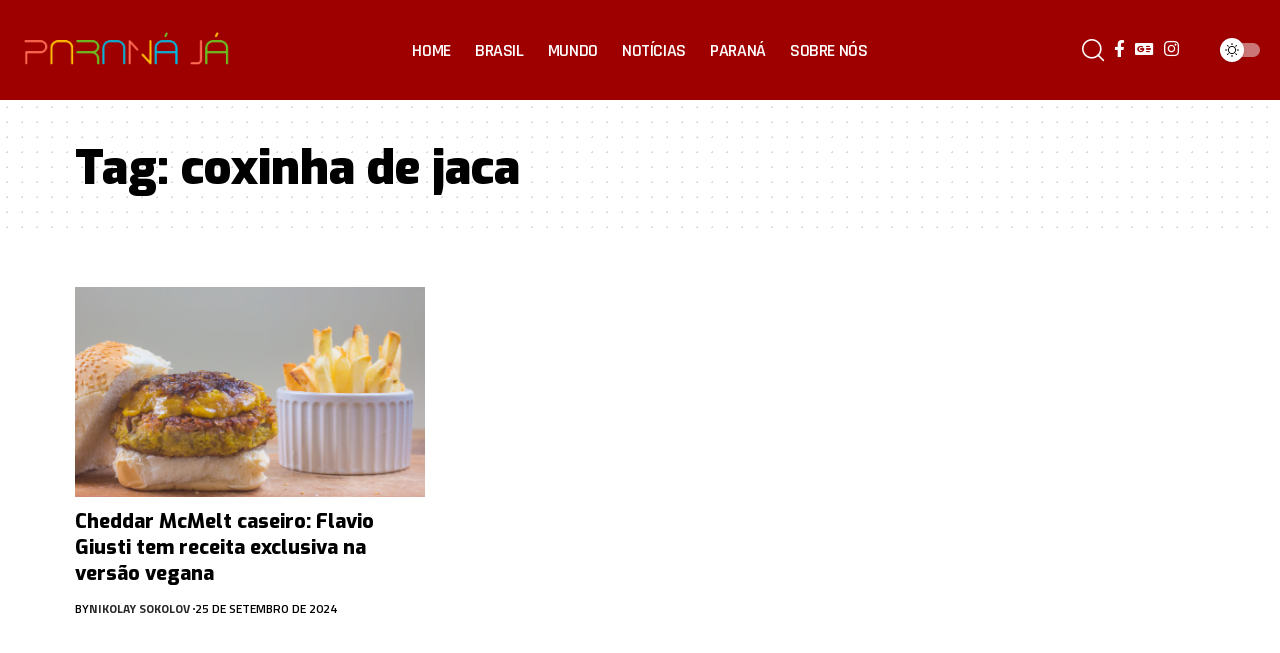

--- FILE ---
content_type: text/html; charset=UTF-8
request_url: https://paranaja.com.br/tag/coxinha-de-jaca
body_size: 14971
content:
<!DOCTYPE html>
<html lang="pt-BR" prefix="og: https://ogp.me/ns#">
<head>
    <meta charset="UTF-8" />
    <meta http-equiv="X-UA-Compatible" content="IE=edge" />
	<meta name="viewport" content="width=device-width, initial-scale=1.0" />
    <link rel="profile" href="https://gmpg.org/xfn/11" />
	
<!-- Otimização dos mecanismos de pesquisa pelo Rank Math PRO - https://rankmath.com/ -->
<title>coxinha de jaca - Paraná Já Notícias</title>
<meta name="robots" content="index, follow, max-snippet:-1, max-video-preview:-1, max-image-preview:large"/>
<link rel="preconnect" href="https://fonts.gstatic.com" crossorigin><link rel="preload" as="style" onload="this.onload=null;this.rel='stylesheet'" id="rb-preload-gfonts" href="https://fonts.googleapis.com/css?family=Noto+Serif%3A300%2C400%2C500%2C600%2C700%2C800%2C900%2C100italic%2C200italic%2C300italic%2C400italic%2C500italic%2C600italic%2C700italic%2C800italic%2C900italic%7CExo%3A900%2C800%2C700%2C600%2C500italic%2C700italic%7CTitillium+Web%3A600%2C700%7CRajdhani%3A600%2C700&amp;display=swap" crossorigin><noscript><link rel="stylesheet" href="https://fonts.googleapis.com/css?family=Noto+Serif%3A300%2C400%2C500%2C600%2C700%2C800%2C900%2C100italic%2C200italic%2C300italic%2C400italic%2C500italic%2C600italic%2C700italic%2C800italic%2C900italic%7CExo%3A900%2C800%2C700%2C600%2C500italic%2C700italic%7CTitillium+Web%3A600%2C700%7CRajdhani%3A600%2C700&amp;display=swap"></noscript><link rel="canonical" href="https://paranaja.com.br/tag/coxinha-de-jaca" />
<meta property="og:locale" content="pt_BR" />
<meta property="og:type" content="article" />
<meta property="og:title" content="coxinha de jaca - Paraná Já Notícias" />
<meta property="og:url" content="https://paranaja.com.br/tag/coxinha-de-jaca" />
<meta property="og:site_name" content="Parana Ja" />
<meta property="og:image" content="https://paranaja.com.br/wp-content/uploads/2020/10/Parana-Ja.png" />
<meta property="og:image:secure_url" content="https://paranaja.com.br/wp-content/uploads/2020/10/Parana-Ja.png" />
<meta property="og:image:width" content="1041" />
<meta property="og:image:height" content="212" />
<meta property="og:image:type" content="image/png" />
<meta name="twitter:card" content="summary_large_image" />
<meta name="twitter:title" content="coxinha de jaca - Paraná Já Notícias" />
<meta name="twitter:image" content="https://paranaja.com.br/wp-content/uploads/2020/10/Parana-Ja.png" />
<meta name="twitter:label1" content="Posts" />
<meta name="twitter:data1" content="1" />
<script type="application/ld+json" class="rank-math-schema-pro">{"@context":"https://schema.org","@graph":[{"@type":"Person","@id":"https://paranaja.com.br/#person","name":"Parana Ja","image":{"@type":"ImageObject","@id":"https://paranaja.com.br/#logo","url":"https://paranaja.com.br/wp-content/uploads/2020/10/Parana-Ja.png","contentUrl":"https://paranaja.com.br/wp-content/uploads/2020/10/Parana-Ja.png","caption":"Parana Ja","inLanguage":"pt-BR","width":"1041","height":"212"}},{"@type":"WebSite","@id":"https://paranaja.com.br/#website","url":"https://paranaja.com.br","name":"Parana Ja","alternateName":"Parana Ja","publisher":{"@id":"https://paranaja.com.br/#person"},"inLanguage":"pt-BR"},{"@type":"BreadcrumbList","@id":"https://paranaja.com.br/tag/coxinha-de-jaca#breadcrumb","itemListElement":[{"@type":"ListItem","position":"1","item":{"@id":"https://paranaja.com.br","name":"In\u00edcio"}},{"@type":"ListItem","position":"2","item":{"@id":"https://paranaja.com.br/tag/coxinha-de-jaca","name":"coxinha de jaca"}}]},{"@type":"CollectionPage","@id":"https://paranaja.com.br/tag/coxinha-de-jaca#webpage","url":"https://paranaja.com.br/tag/coxinha-de-jaca","name":"coxinha de jaca - Paran\u00e1 J\u00e1 Not\u00edcias","isPartOf":{"@id":"https://paranaja.com.br/#website"},"inLanguage":"pt-BR","breadcrumb":{"@id":"https://paranaja.com.br/tag/coxinha-de-jaca#breadcrumb"}}]}</script>
<!-- /Plugin de SEO Rank Math para WordPress -->

<link rel="alternate" type="application/rss+xml" title="Feed para Paraná Já Notícias &raquo;" href="https://paranaja.com.br/feed" />
<link rel="alternate" type="application/rss+xml" title="Feed de comentários para Paraná Já Notícias &raquo;" href="https://paranaja.com.br/comments/feed" />
<link rel="alternate" type="application/rss+xml" title="Feed de tag para Paraná Já Notícias &raquo; coxinha de jaca" href="https://paranaja.com.br/tag/coxinha-de-jaca/feed" />
<script type="application/ld+json">{
    "@context": "https://schema.org",
    "@type": "Organization",
    "legalName": "Paran\u00e1 J\u00e1 Not\u00edcias",
    "url": "https://paranaja.com.br/",
    "logo": "https://paranaja.com.br/wp-content/uploads/2020/10/Parana-Ja.png",
    "sameAs": [
        "https://www.facebook.com/Paran%C3%A1-J%C3%A1-101248858438435/",
        "https://www.instagram.com/paranajanews/"
    ]
}</script>
<style id='wp-img-auto-sizes-contain-inline-css'>
img:is([sizes=auto i],[sizes^="auto," i]){contain-intrinsic-size:3000px 1500px}
/*# sourceURL=wp-img-auto-sizes-contain-inline-css */
</style>
<style id='wp-emoji-styles-inline-css'>

	img.wp-smiley, img.emoji {
		display: inline !important;
		border: none !important;
		box-shadow: none !important;
		height: 1em !important;
		width: 1em !important;
		margin: 0 0.07em !important;
		vertical-align: -0.1em !important;
		background: none !important;
		padding: 0 !important;
	}
/*# sourceURL=wp-emoji-styles-inline-css */
</style>
<link rel='stylesheet' id='wp-block-library-css' href='https://paranaja.com.br/wp-includes/css/dist/block-library/style.min.css?ver=6.9' media='all' />
<style id='global-styles-inline-css'>
:root{--wp--preset--aspect-ratio--square: 1;--wp--preset--aspect-ratio--4-3: 4/3;--wp--preset--aspect-ratio--3-4: 3/4;--wp--preset--aspect-ratio--3-2: 3/2;--wp--preset--aspect-ratio--2-3: 2/3;--wp--preset--aspect-ratio--16-9: 16/9;--wp--preset--aspect-ratio--9-16: 9/16;--wp--preset--color--black: #000000;--wp--preset--color--cyan-bluish-gray: #abb8c3;--wp--preset--color--white: #ffffff;--wp--preset--color--pale-pink: #f78da7;--wp--preset--color--vivid-red: #cf2e2e;--wp--preset--color--luminous-vivid-orange: #ff6900;--wp--preset--color--luminous-vivid-amber: #fcb900;--wp--preset--color--light-green-cyan: #7bdcb5;--wp--preset--color--vivid-green-cyan: #00d084;--wp--preset--color--pale-cyan-blue: #8ed1fc;--wp--preset--color--vivid-cyan-blue: #0693e3;--wp--preset--color--vivid-purple: #9b51e0;--wp--preset--gradient--vivid-cyan-blue-to-vivid-purple: linear-gradient(135deg,rgb(6,147,227) 0%,rgb(155,81,224) 100%);--wp--preset--gradient--light-green-cyan-to-vivid-green-cyan: linear-gradient(135deg,rgb(122,220,180) 0%,rgb(0,208,130) 100%);--wp--preset--gradient--luminous-vivid-amber-to-luminous-vivid-orange: linear-gradient(135deg,rgb(252,185,0) 0%,rgb(255,105,0) 100%);--wp--preset--gradient--luminous-vivid-orange-to-vivid-red: linear-gradient(135deg,rgb(255,105,0) 0%,rgb(207,46,46) 100%);--wp--preset--gradient--very-light-gray-to-cyan-bluish-gray: linear-gradient(135deg,rgb(238,238,238) 0%,rgb(169,184,195) 100%);--wp--preset--gradient--cool-to-warm-spectrum: linear-gradient(135deg,rgb(74,234,220) 0%,rgb(151,120,209) 20%,rgb(207,42,186) 40%,rgb(238,44,130) 60%,rgb(251,105,98) 80%,rgb(254,248,76) 100%);--wp--preset--gradient--blush-light-purple: linear-gradient(135deg,rgb(255,206,236) 0%,rgb(152,150,240) 100%);--wp--preset--gradient--blush-bordeaux: linear-gradient(135deg,rgb(254,205,165) 0%,rgb(254,45,45) 50%,rgb(107,0,62) 100%);--wp--preset--gradient--luminous-dusk: linear-gradient(135deg,rgb(255,203,112) 0%,rgb(199,81,192) 50%,rgb(65,88,208) 100%);--wp--preset--gradient--pale-ocean: linear-gradient(135deg,rgb(255,245,203) 0%,rgb(182,227,212) 50%,rgb(51,167,181) 100%);--wp--preset--gradient--electric-grass: linear-gradient(135deg,rgb(202,248,128) 0%,rgb(113,206,126) 100%);--wp--preset--gradient--midnight: linear-gradient(135deg,rgb(2,3,129) 0%,rgb(40,116,252) 100%);--wp--preset--font-size--small: 13px;--wp--preset--font-size--medium: 20px;--wp--preset--font-size--large: 36px;--wp--preset--font-size--x-large: 42px;--wp--preset--spacing--20: 0.44rem;--wp--preset--spacing--30: 0.67rem;--wp--preset--spacing--40: 1rem;--wp--preset--spacing--50: 1.5rem;--wp--preset--spacing--60: 2.25rem;--wp--preset--spacing--70: 3.38rem;--wp--preset--spacing--80: 5.06rem;--wp--preset--shadow--natural: 6px 6px 9px rgba(0, 0, 0, 0.2);--wp--preset--shadow--deep: 12px 12px 50px rgba(0, 0, 0, 0.4);--wp--preset--shadow--sharp: 6px 6px 0px rgba(0, 0, 0, 0.2);--wp--preset--shadow--outlined: 6px 6px 0px -3px rgb(255, 255, 255), 6px 6px rgb(0, 0, 0);--wp--preset--shadow--crisp: 6px 6px 0px rgb(0, 0, 0);}:where(.is-layout-flex){gap: 0.5em;}:where(.is-layout-grid){gap: 0.5em;}body .is-layout-flex{display: flex;}.is-layout-flex{flex-wrap: wrap;align-items: center;}.is-layout-flex > :is(*, div){margin: 0;}body .is-layout-grid{display: grid;}.is-layout-grid > :is(*, div){margin: 0;}:where(.wp-block-columns.is-layout-flex){gap: 2em;}:where(.wp-block-columns.is-layout-grid){gap: 2em;}:where(.wp-block-post-template.is-layout-flex){gap: 1.25em;}:where(.wp-block-post-template.is-layout-grid){gap: 1.25em;}.has-black-color{color: var(--wp--preset--color--black) !important;}.has-cyan-bluish-gray-color{color: var(--wp--preset--color--cyan-bluish-gray) !important;}.has-white-color{color: var(--wp--preset--color--white) !important;}.has-pale-pink-color{color: var(--wp--preset--color--pale-pink) !important;}.has-vivid-red-color{color: var(--wp--preset--color--vivid-red) !important;}.has-luminous-vivid-orange-color{color: var(--wp--preset--color--luminous-vivid-orange) !important;}.has-luminous-vivid-amber-color{color: var(--wp--preset--color--luminous-vivid-amber) !important;}.has-light-green-cyan-color{color: var(--wp--preset--color--light-green-cyan) !important;}.has-vivid-green-cyan-color{color: var(--wp--preset--color--vivid-green-cyan) !important;}.has-pale-cyan-blue-color{color: var(--wp--preset--color--pale-cyan-blue) !important;}.has-vivid-cyan-blue-color{color: var(--wp--preset--color--vivid-cyan-blue) !important;}.has-vivid-purple-color{color: var(--wp--preset--color--vivid-purple) !important;}.has-black-background-color{background-color: var(--wp--preset--color--black) !important;}.has-cyan-bluish-gray-background-color{background-color: var(--wp--preset--color--cyan-bluish-gray) !important;}.has-white-background-color{background-color: var(--wp--preset--color--white) !important;}.has-pale-pink-background-color{background-color: var(--wp--preset--color--pale-pink) !important;}.has-vivid-red-background-color{background-color: var(--wp--preset--color--vivid-red) !important;}.has-luminous-vivid-orange-background-color{background-color: var(--wp--preset--color--luminous-vivid-orange) !important;}.has-luminous-vivid-amber-background-color{background-color: var(--wp--preset--color--luminous-vivid-amber) !important;}.has-light-green-cyan-background-color{background-color: var(--wp--preset--color--light-green-cyan) !important;}.has-vivid-green-cyan-background-color{background-color: var(--wp--preset--color--vivid-green-cyan) !important;}.has-pale-cyan-blue-background-color{background-color: var(--wp--preset--color--pale-cyan-blue) !important;}.has-vivid-cyan-blue-background-color{background-color: var(--wp--preset--color--vivid-cyan-blue) !important;}.has-vivid-purple-background-color{background-color: var(--wp--preset--color--vivid-purple) !important;}.has-black-border-color{border-color: var(--wp--preset--color--black) !important;}.has-cyan-bluish-gray-border-color{border-color: var(--wp--preset--color--cyan-bluish-gray) !important;}.has-white-border-color{border-color: var(--wp--preset--color--white) !important;}.has-pale-pink-border-color{border-color: var(--wp--preset--color--pale-pink) !important;}.has-vivid-red-border-color{border-color: var(--wp--preset--color--vivid-red) !important;}.has-luminous-vivid-orange-border-color{border-color: var(--wp--preset--color--luminous-vivid-orange) !important;}.has-luminous-vivid-amber-border-color{border-color: var(--wp--preset--color--luminous-vivid-amber) !important;}.has-light-green-cyan-border-color{border-color: var(--wp--preset--color--light-green-cyan) !important;}.has-vivid-green-cyan-border-color{border-color: var(--wp--preset--color--vivid-green-cyan) !important;}.has-pale-cyan-blue-border-color{border-color: var(--wp--preset--color--pale-cyan-blue) !important;}.has-vivid-cyan-blue-border-color{border-color: var(--wp--preset--color--vivid-cyan-blue) !important;}.has-vivid-purple-border-color{border-color: var(--wp--preset--color--vivid-purple) !important;}.has-vivid-cyan-blue-to-vivid-purple-gradient-background{background: var(--wp--preset--gradient--vivid-cyan-blue-to-vivid-purple) !important;}.has-light-green-cyan-to-vivid-green-cyan-gradient-background{background: var(--wp--preset--gradient--light-green-cyan-to-vivid-green-cyan) !important;}.has-luminous-vivid-amber-to-luminous-vivid-orange-gradient-background{background: var(--wp--preset--gradient--luminous-vivid-amber-to-luminous-vivid-orange) !important;}.has-luminous-vivid-orange-to-vivid-red-gradient-background{background: var(--wp--preset--gradient--luminous-vivid-orange-to-vivid-red) !important;}.has-very-light-gray-to-cyan-bluish-gray-gradient-background{background: var(--wp--preset--gradient--very-light-gray-to-cyan-bluish-gray) !important;}.has-cool-to-warm-spectrum-gradient-background{background: var(--wp--preset--gradient--cool-to-warm-spectrum) !important;}.has-blush-light-purple-gradient-background{background: var(--wp--preset--gradient--blush-light-purple) !important;}.has-blush-bordeaux-gradient-background{background: var(--wp--preset--gradient--blush-bordeaux) !important;}.has-luminous-dusk-gradient-background{background: var(--wp--preset--gradient--luminous-dusk) !important;}.has-pale-ocean-gradient-background{background: var(--wp--preset--gradient--pale-ocean) !important;}.has-electric-grass-gradient-background{background: var(--wp--preset--gradient--electric-grass) !important;}.has-midnight-gradient-background{background: var(--wp--preset--gradient--midnight) !important;}.has-small-font-size{font-size: var(--wp--preset--font-size--small) !important;}.has-medium-font-size{font-size: var(--wp--preset--font-size--medium) !important;}.has-large-font-size{font-size: var(--wp--preset--font-size--large) !important;}.has-x-large-font-size{font-size: var(--wp--preset--font-size--x-large) !important;}
/*# sourceURL=global-styles-inline-css */
</style>

<style id='classic-theme-styles-inline-css'>
/*! This file is auto-generated */
.wp-block-button__link{color:#fff;background-color:#32373c;border-radius:9999px;box-shadow:none;text-decoration:none;padding:calc(.667em + 2px) calc(1.333em + 2px);font-size:1.125em}.wp-block-file__button{background:#32373c;color:#fff;text-decoration:none}
/*# sourceURL=/wp-includes/css/classic-themes.min.css */
</style>
<link rel='stylesheet' id='foxiz-elements-css' href='https://paranaja.com.br/wp-content/plugins/foxiz-core/lib/foxiz-elements/public/style.css?ver=2.0' media='all' />
<link rel='stylesheet' id='elementor-frontend-css' href='https://paranaja.com.br/wp-content/plugins/elementor/assets/css/frontend.min.css?ver=3.30.4' media='all' />
<link rel='stylesheet' id='elementor-post-757-css' href='https://paranaja.com.br/wp-content/uploads/elementor/css/post-757.css?ver=1745848458' media='all' />
<link rel='stylesheet' id='elementor-post-1751-css' href='https://paranaja.com.br/wp-content/uploads/elementor/css/post-1751.css?ver=1746446859' media='all' />

<link rel='stylesheet' id='foxiz-main-css' href='https://paranaja.com.br/wp-content/themes/foxiz/assets/css/main.css?ver=2.4.1' media='all' />
<link rel='stylesheet' id='foxiz-print-css' href='https://paranaja.com.br/wp-content/themes/foxiz/assets/css/print.css?ver=2.4.1' media='all' />
<link rel='stylesheet' id='foxiz-style-css' href='https://paranaja.com.br/wp-content/themes/foxiz/style.css?ver=2.4.1' media='all' />
<style id='foxiz-style-inline-css'>
:root {--body-family:Noto Serif;--body-fweight:400;--body-fcolor:#000000;--body-fsize:17px;--h1-family:Exo;--h1-fweight:900;--h1-fsize:48px;--h2-family:Exo;--h2-fweight:900;--h2-fsize:34px;--h3-family:Exo;--h3-fweight:800;--h3-fsize:20px;--h4-family:Exo;--h4-fweight:800;--h4-fsize:18px;--h5-family:Exo;--h5-fweight:800;--h5-fsize:16px;--h6-family:Exo;--h6-fweight:700;--h6-fsize:15px;--cat-family:Titillium Web;--cat-fweight:600;--cat-transform:uppercase;--cat-fsize:13px;--meta-family:Titillium Web;--meta-fweight:600;--meta-transform:uppercase;--meta-fcolor:#000000;--meta-fsize:12px;--meta-b-family:Titillium Web;--meta-b-fweight:700;--meta-b-transform:uppercase;--btn-family:Rajdhani;--btn-fweight:700;--btn-fsize:12px;--menu-family:Rajdhani;--menu-fweight:600;--menu-transform:uppercase;--menu-fsize:18px;--submenu-family:Rajdhani;--submenu-fweight:600;--submenu-transform:uppercase;--submenu-fsize:15px;--dwidgets-family:Rajdhani;--dwidgets-fweight:700;--dwidgets-transform:uppercase;--headline-family:Exo;--headline-fweight:900;--headline-transform:none;--headline-fsize:48px;--tagline-family:Exo;--tagline-fweight:600;--tagline-fsize:18px;--heading-family:Exo;--heading-fweight:700;--heading-transform:uppercase;--heading-fstyle:italic;--subheading-family:Rajdhani;--subheading-fweight:700;--quote-family:Exo;--quote-fweight:500;--quote-fstyle:italic;--excerpt-family:Rajdhani;--excerpt-fweight:600;--bcrumb-family:Rajdhani;--bcrumb-fweight:600;--bcrumb-fsize:14px;--excerpt-fsize : 16px;--headline-s-fsize : 42px;--tagline-s-fsize : 18px;}@media (max-width: 1024px) {body {--body-fsize : 16px;--h1-fsize : 36px;--h2-fsize : 27px;--h3-fsize : 18px;--h4-fsize : 14px;--h5-fsize : 13px;--h6-fsize : 13px;--meta-fsize : 10px;--btn-fsize : 11px;--excerpt-fsize : 15px;--headline-fsize : 36px;--headline-s-fsize : 36px;--tagline-fsize : 15px;--tagline-s-fsize : 15px;}}@media (max-width: 767px) {body {--body-fsize : 15px;--h1-fsize : 27px;--h2-fsize : 22px;--h3-fsize : 16px;--h4-fsize : 14px;--h5-fsize : 13px;--h6-fsize : 13px;--meta-fsize : 10px;--btn-fsize : 11px;--excerpt-fsize : 14px;--headline-fsize : 27px;--headline-s-fsize : 27px;--tagline-fsize : 14px;--tagline-s-fsize : 14px;}}:root {--g-color :#B80000;--g-color-90 :#B80000e6;--dark-accent :#000000;--dark-accent-90 :#000000e6;--dark-accent-0 :#00000000;--excerpt-color :#000000;}[data-theme="dark"], .light-scheme {--solid-white :#000000;--dark-accent :#01131d;--dark-accent-90 :#01131de6;--dark-accent-0 :#01131d00;--excerpt-color :#f2f2f2;--meta-fcolor :#ffffff;}.is-hd-1, .is-hd-2, .is-hd-3 {--subnav-bg: #000000;--subnav-bg-from: #000000;--subnav-bg-to: #000000;--subnav-color :#ffffff;--subnav-color-10 :#ffffff1a;--subnav-color-h :#dddddd;}[data-theme="dark"].is-hd-1, [data-theme="dark"].is-hd-2,[data-theme="dark"].is-hd-3 {--subnav-bg: #000000;--subnav-bg-from: #000000;--subnav-bg-to: #000000;--subnav-color :#ffffff;--subnav-color-10 :#ffffff1a;--subnav-color-h :#dddddd;}[data-theme="dark"].is-hd-4 {--nav-bg: #191c20;--nav-bg-from: #191c20;--nav-bg-to: #191c20;}[data-theme="dark"].is-hd-5, [data-theme="dark"].is-hd-5:not(.sticky-on) {--nav-bg: #191c20;--nav-bg-from: #191c20;--nav-bg-to: #191c20;}:root {--mbnav-bg: #353535;--mbnav-bg-from: #353535;--mbnav-bg-to: #0a0000;--submbnav-bg: #111111;--submbnav-bg-from: #111111;--submbnav-bg-to: #111111;--mbnav-color :#ffffff;--submbnav-color :#ffffff;--submbnav-color-10 :#ffffff1a;}:root {--privacy-bg-color :#000000;--privacy-color :#ffffff;--round-3 :0px;--round-5 :0px;--round-7 :0px;--hyperlink-line-color :var(--g-color);--mbnav-height :52px;--mlogo-height :100px;--heading-sub-color :#000000;--rb-width : 1170px;--rb-small-width : 783px;--s-content-width : 760px;--max-width-wo-sb : 840px;--s10-feat-ratio :45%;--s11-feat-ratio :45%;}[data-theme="dark"], .light-scheme {--heading-sub-color :#ffffff; }.p-readmore { font-family:Rajdhani;font-weight:700;text-transform:none;}.mobile-menu > li > a  { font-family:Rajdhani;font-weight:600;text-transform:uppercase;}.mobile-menu .sub-menu a, .logged-mobile-menu a { font-family:Rajdhani;font-weight:700;}.mobile-qview a { font-family:Rajdhani;font-weight:700;}.search-header:before { background-repeat : no-repeat;background-size : cover;background-image : url(https://foxiz.themeruby.com/sport/wp-content/uploads/2022/12/newsletter.jpg);background-attachment : scroll;background-position : center center;}[data-theme="dark"] .search-header:before { background-repeat : no-repeat;background-size : cover;background-attachment : scroll;background-position : center center;}#amp-mobile-version-switcher { display: none; }.single .featured-vertical { padding-bottom: 117%; }.search-icon-svg, .rbi-search.wnav-icon { font-size: 18px;}@media (max-width: 767px) { .search-icon-svg, .rbi-search.wnav-icon { font-size: 15.3px;} }
/*# sourceURL=foxiz-style-inline-css */
</style>
<link rel='stylesheet' id='elementor-gf-local-roboto-css' href='https://paranaja.com.br/wp-content/uploads/elementor/google-fonts/css/roboto.css?ver=1742836656' media='all' />
<link rel='stylesheet' id='elementor-gf-local-robotoslab-css' href='https://paranaja.com.br/wp-content/uploads/elementor/google-fonts/css/robotoslab.css?ver=1742836658' media='all' />
<script src="https://paranaja.com.br/wp-includes/js/jquery/jquery.min.js?ver=3.7.1" id="jquery-core-js"></script>
<script src="https://paranaja.com.br/wp-includes/js/jquery/jquery-migrate.min.js?ver=3.4.1" id="jquery-migrate-js"></script>
<script src="https://paranaja.com.br/wp-content/themes/foxiz/assets/js/highlight-share.js?ver=1" id="highlight-share-js"></script>
<link rel="preload" href="https://paranaja.com.br/wp-content/themes/foxiz/assets/fonts/icons.woff2?2.3" as="font" type="font/woff2" crossorigin="anonymous"> <link rel="https://api.w.org/" href="https://paranaja.com.br/wp-json/" /><link rel="alternate" title="JSON" type="application/json" href="https://paranaja.com.br/wp-json/wp/v2/tags/177" /><link rel="EditURI" type="application/rsd+xml" title="RSD" href="https://paranaja.com.br/xmlrpc.php?rsd" />
<meta name="generator" content="WordPress 6.9" />
<meta name="generator" content="Elementor 3.30.4; features: e_font_icon_svg, additional_custom_breakpoints; settings: css_print_method-external, google_font-enabled, font_display-swap">
<script type="application/ld+json">{
    "@context": "https://schema.org",
    "@type": "WebSite",
    "@id": "https://paranaja.com.br/#website",
    "url": "https://paranaja.com.br/",
    "name": "Paran\u00e1 J\u00e1 Not\u00edcias",
    "potentialAction": {
        "@type": "SearchAction",
        "target": "https://paranaja.com.br/?s={search_term_string}",
        "query-input": "required name=search_term_string"
    }
}</script>
			<style>
				.e-con.e-parent:nth-of-type(n+4):not(.e-lazyloaded):not(.e-no-lazyload),
				.e-con.e-parent:nth-of-type(n+4):not(.e-lazyloaded):not(.e-no-lazyload) * {
					background-image: none !important;
				}
				@media screen and (max-height: 1024px) {
					.e-con.e-parent:nth-of-type(n+3):not(.e-lazyloaded):not(.e-no-lazyload),
					.e-con.e-parent:nth-of-type(n+3):not(.e-lazyloaded):not(.e-no-lazyload) * {
						background-image: none !important;
					}
				}
				@media screen and (max-height: 640px) {
					.e-con.e-parent:nth-of-type(n+2):not(.e-lazyloaded):not(.e-no-lazyload),
					.e-con.e-parent:nth-of-type(n+2):not(.e-lazyloaded):not(.e-no-lazyload) * {
						background-image: none !important;
					}
				}
			</style>
			<script type="application/ld+json">{"@context":"http://schema.org","@type":"BreadcrumbList","itemListElement":[{"@type":"ListItem","position":3,"item":{"@id":"https://paranaja.com.br/tag/coxinha-de-jaca","name":"coxinha de jaca"}},{"@type":"ListItem","position":2,"item":{"@id":"https://paranaja.com.br/blog","name":"Blog"}},{"@type":"ListItem","position":1,"item":{"@id":"https://paranaja.com.br","name":"Paraná Já Notícias"}}]}</script>
<link rel="icon" href="https://paranaja.com.br/wp-content/uploads/2023/05/cropped-post-100-×-100-px-16-32x32.png" sizes="32x32" />
<link rel="icon" href="https://paranaja.com.br/wp-content/uploads/2023/05/cropped-post-100-×-100-px-16-192x192.png" sizes="192x192" />
<link rel="apple-touch-icon" href="https://paranaja.com.br/wp-content/uploads/2023/05/cropped-post-100-×-100-px-16-180x180.png" />
<meta name="msapplication-TileImage" content="https://paranaja.com.br/wp-content/uploads/2023/05/cropped-post-100-×-100-px-16-270x270.png" />
<link rel='stylesheet' id='elementor-post-1733-css' href='https://paranaja.com.br/wp-content/uploads/elementor/css/post-1733.css?ver=1745848536' media='all' />
</head>
<body class="archive tag tag-coxinha-de-jaca tag-177 wp-embed-responsive wp-theme-foxiz elementor-default elementor-kit-757 menu-ani-2 hover-ani-6 btn-ani-1 is-rm-1 lmeta-dot loader-1 is-hd-rb_template is-backtop none-m-backtop " data-theme="default">
<div class="site-outer">
			<div id="site-header" class="header-wrap rb-section header-template">
						<div class="navbar-outer navbar-template-outer">
				<div id="header-template-holder"><div class="header-template-inner">		<div data-elementor-type="wp-post" data-elementor-id="1733" class="elementor elementor-1733">
						<section class="elementor-section elementor-top-section elementor-element elementor-element-d147e39 elementor-section-full_width elementor-section-content-middle e-section-sticky is-smart-sticky elementor-section-height-default elementor-section-height-default" data-id="d147e39" data-element_type="section" data-settings="{&quot;background_background&quot;:&quot;classic&quot;,&quot;header_sticky&quot;:&quot;section-sticky&quot;}">
						<div class="elementor-container elementor-column-gap-no">
					<div class="elementor-column elementor-col-25 elementor-top-column elementor-element elementor-element-c8982d8" data-id="c8982d8" data-element_type="column">
			<div class="elementor-widget-wrap elementor-element-populated">
						<div class="elementor-element elementor-element-04cc894 elementor-widget elementor-widget-foxiz-logo" data-id="04cc894" data-element_type="widget" data-widget_type="foxiz-logo.default">
				<div class="elementor-widget-container">
							<div class="the-logo">
			<a href="https://paranaja.com.br/">
									<img fetchpriority="high" loading="eager" decoding="async" data-mode="default" width="1041" height="212" src="https://paranaja.com.br/wp-content/uploads/2020/10/Parana-Ja.png" alt="Paraná Já Notícias"/>
					<img loading="eager" decoding="async" data-mode="dark" width="1041" height="212" src="https://paranaja.com.br/wp-content/uploads/2020/10/Parana-Ja.png" alt=""/>
							</a>
					</div>
						</div>
				</div>
					</div>
		</div>
				<div class="elementor-column elementor-col-50 elementor-top-column elementor-element elementor-element-9f0d75e" data-id="9f0d75e" data-element_type="column">
			<div class="elementor-widget-wrap elementor-element-populated">
						<div class="elementor-element elementor-element-8e4355a is-divider-none elementor-widget elementor-widget-foxiz-navigation" data-id="8e4355a" data-element_type="widget" data-widget_type="foxiz-navigation.default">
				<div class="elementor-widget-container">
							<nav id="site-navigation" class="main-menu-wrap template-menu" aria-label="main menu">
			<ul id="menu-td-demo-header-menu" class="main-menu rb-menu large-menu" itemscope itemtype="https://www.schema.org/SiteNavigationElement"><li id="menu-item-4402" class="menu-item menu-item-type-post_type menu-item-object-page menu-item-home menu-item-4402"><a href="https://paranaja.com.br/"><span>Home</span></a></li>
<li id="menu-item-130" class="menu-item menu-item-type-taxonomy menu-item-object-category menu-item-130"><a href="https://paranaja.com.br/category/brasil"><span>Brasil</span></a></li>
<li id="menu-item-131" class="menu-item menu-item-type-taxonomy menu-item-object-category menu-item-131"><a href="https://paranaja.com.br/category/mundo"><span>Mundo</span></a></li>
<li id="menu-item-132" class="menu-item menu-item-type-taxonomy menu-item-object-category menu-item-132"><a href="https://paranaja.com.br/category/noticias"><span>Notícias</span></a></li>
<li id="menu-item-133" class="menu-item menu-item-type-taxonomy menu-item-object-category menu-item-133"><a href="https://paranaja.com.br/category/parana"><span>Paraná</span></a></li>
<li id="menu-item-4879" class="menu-item menu-item-type-post_type menu-item-object-page menu-item-4879"><a href="https://paranaja.com.br/sobre-nos"><span>Sobre Nós</span></a></li>
</ul>		</nav>
						</div>
				</div>
					</div>
		</div>
				<div class="elementor-column elementor-col-25 elementor-top-column elementor-element elementor-element-753a463" data-id="753a463" data-element_type="column">
			<div class="elementor-widget-wrap elementor-element-populated">
						<div class="elementor-element elementor-element-6d540bf elementor-widget__width-auto elementor-widget elementor-widget-foxiz-search-icon" data-id="6d540bf" data-element_type="widget" data-widget_type="foxiz-search-icon.default">
				<div class="elementor-widget-container">
							<div class="wnav-holder w-header-search header-dropdown-outer">
			<a href="#" data-title="Search" class="icon-holder header-element search-btn search-trigger" aria-label="search">
				<i class="rbi rbi-search wnav-icon" aria-hidden="true"></i>							</a>
							<div class="header-dropdown">
					<div class="header-search-form is-icon-layout">
						<form method="get" action="https://paranaja.com.br/" class="rb-search-form"  data-search="post" data-limit="0" data-follow="0" data-tax="category" data-dsource="0"  data-ptype=""><div class="search-form-inner"><span class="search-icon"><i class="rbi rbi-search" aria-hidden="true"></i></span><span class="search-text"><input type="text" class="field" placeholder="Search Headlines, Sport News..." value="" name="s"/></span><span class="rb-search-submit"><input type="submit" value="Search"/><i class="rbi rbi-cright" aria-hidden="true"></i></span></div></form>					</div>
				</div>
					</div>
						</div>
				</div>
				<div class="elementor-element elementor-element-62dfe85 elementor-widget__width-initial elementor-widget elementor-widget-foxiz-social-list" data-id="62dfe85" data-element_type="widget" data-widget_type="foxiz-social-list.default">
				<div class="elementor-widget-container">
							<div class="header-social-list">
			<div class="e-social-holder">
				<a class="social-link-facebook" aria-label="Facebook" data-title="Facebook" href="https://www.facebook.com/Paran%C3%A1-J%C3%A1-101248858438435/" target="_blank" rel="noopener nofollow"><i class="rbi rbi-facebook" aria-hidden="true"></i></a><a class="social-link-google-news" aria-label="Google News" data-title="Google News" href="https://news.google.com/search?q=site%3Aparanaja.com.br&#038;hl=pt-BR&#038;gl=BR&#038;ceid=BR%3Apt-419" target="_blank" rel="noopener nofollow"><i class="rbi rbi-gnews" aria-hidden="true"></i></a><a class="social-link-instagram" aria-label="Instagram" data-title="Instagram" href="https://www.instagram.com/paranajanews/" target="_blank" rel="noopener nofollow"><i class="rbi rbi-instagram" aria-hidden="true"></i></a>			</div>
		</div>
						</div>
				</div>
				<div class="elementor-element elementor-element-8417608 elementor-widget__width-auto elementor-widget elementor-widget-foxiz-dark-mode-toggle" data-id="8417608" data-element_type="widget" data-widget_type="foxiz-dark-mode-toggle.default">
				<div class="elementor-widget-container">
							<div class="dark-mode-toggle-wrap">
			<div class="dark-mode-toggle">
                <span class="dark-mode-slide">
                    <i class="dark-mode-slide-btn mode-icon-dark" data-title="Switch to Light"><svg class="svg-icon svg-mode-dark" aria-hidden="true" role="img" focusable="false" xmlns="http://www.w3.org/2000/svg" viewBox="0 0 512 512"><path fill="currentColor" d="M507.681,209.011c-1.297-6.991-7.324-12.111-14.433-12.262c-7.104-0.122-13.347,4.711-14.936,11.643 c-15.26,66.497-73.643,112.94-141.978,112.94c-80.321,0-145.667-65.346-145.667-145.666c0-68.335,46.443-126.718,112.942-141.976 c6.93-1.59,11.791-7.826,11.643-14.934c-0.149-7.108-5.269-13.136-12.259-14.434C287.546,1.454,271.735,0,256,0 C187.62,0,123.333,26.629,74.98,74.981C26.628,123.333,0,187.62,0,256s26.628,132.667,74.98,181.019 C123.333,485.371,187.62,512,256,512s132.667-26.629,181.02-74.981C485.372,388.667,512,324.38,512,256 C512,240.278,510.546,224.469,507.681,209.011z" /></svg></i>
                    <i class="dark-mode-slide-btn mode-icon-default" data-title="Switch to Dark"><svg class="svg-icon svg-mode-light" aria-hidden="true" role="img" focusable="false" xmlns="http://www.w3.org/2000/svg" viewBox="0 0 232.447 232.447"><path fill="currentColor" d="M116.211,194.8c-4.143,0-7.5,3.357-7.5,7.5v22.643c0,4.143,3.357,7.5,7.5,7.5s7.5-3.357,7.5-7.5V202.3 C123.711,198.157,120.354,194.8,116.211,194.8z" /><path fill="currentColor" d="M116.211,37.645c4.143,0,7.5-3.357,7.5-7.5V7.505c0-4.143-3.357-7.5-7.5-7.5s-7.5,3.357-7.5,7.5v22.641 C108.711,34.288,112.068,37.645,116.211,37.645z" /><path fill="currentColor" d="M50.054,171.78l-16.016,16.008c-2.93,2.929-2.931,7.677-0.003,10.606c1.465,1.466,3.385,2.198,5.305,2.198 c1.919,0,3.838-0.731,5.302-2.195l16.016-16.008c2.93-2.929,2.931-7.677,0.003-10.606C57.731,168.852,52.982,168.851,50.054,171.78 z" /><path fill="currentColor" d="M177.083,62.852c1.919,0,3.838-0.731,5.302-2.195L198.4,44.649c2.93-2.929,2.931-7.677,0.003-10.606 c-2.93-2.932-7.679-2.931-10.607-0.003l-16.016,16.008c-2.93,2.929-2.931,7.677-0.003,10.607 C173.243,62.12,175.163,62.852,177.083,62.852z" /><path fill="currentColor" d="M37.645,116.224c0-4.143-3.357-7.5-7.5-7.5H7.5c-4.143,0-7.5,3.357-7.5,7.5s3.357,7.5,7.5,7.5h22.645 C34.287,123.724,37.645,120.366,37.645,116.224z" /><path fill="currentColor" d="M224.947,108.724h-22.652c-4.143,0-7.5,3.357-7.5,7.5s3.357,7.5,7.5,7.5h22.652c4.143,0,7.5-3.357,7.5-7.5 S229.09,108.724,224.947,108.724z" /><path fill="currentColor" d="M50.052,60.655c1.465,1.465,3.384,2.197,5.304,2.197c1.919,0,3.839-0.732,5.303-2.196c2.93-2.929,2.93-7.678,0.001-10.606 L44.652,34.042c-2.93-2.93-7.679-2.929-10.606-0.001c-2.93,2.929-2.93,7.678-0.001,10.606L50.052,60.655z" /><path fill="currentColor" d="M182.395,171.782c-2.93-2.929-7.679-2.93-10.606-0.001c-2.93,2.929-2.93,7.678-0.001,10.607l16.007,16.008 c1.465,1.465,3.384,2.197,5.304,2.197c1.919,0,3.839-0.732,5.303-2.196c2.93-2.929,2.93-7.678,0.001-10.607L182.395,171.782z" /><path fill="currentColor" d="M116.22,48.7c-37.232,0-67.523,30.291-67.523,67.523s30.291,67.523,67.523,67.523s67.522-30.291,67.522-67.523 S153.452,48.7,116.22,48.7z M116.22,168.747c-28.962,0-52.523-23.561-52.523-52.523S87.258,63.7,116.22,63.7 c28.961,0,52.522,23.562,52.522,52.523S145.181,168.747,116.22,168.747z" /></svg></i>
                </span>
			</div>
		</div>
						</div>
				</div>
					</div>
		</div>
					</div>
		</section>
				</div>
		</div>		<div id="header-mobile" class="header-mobile">
			<div class="header-mobile-wrap">
						<div class="mbnav edge-padding">
			<div class="navbar-left">
						<div class="mobile-toggle-wrap">
							<a href="#" class="mobile-menu-trigger" aria-label="mobile trigger">		<span class="burger-icon"><span></span><span></span><span></span></span>
	</a>
					</div>
			<div class="mobile-logo-wrap is-image-logo site-branding">
			<a href="https://paranaja.com.br/" title="Paraná Já Notícias">
				<img class="logo-default" data-mode="default" height="212" width="1041" src="https://paranaja.com.br/wp-content/uploads/2020/10/Parana-Ja.png" alt="Paraná Já Notícias" decoding="async" loading="eager"><img class="logo-dark" data-mode="dark" height="212" width="1041" src="https://paranaja.com.br/wp-content/uploads/2020/10/Parana-Ja.png" alt="Paraná Já Notícias" decoding="async" loading="eager">			</a>
		</div>
					</div>
			<div class="navbar-right">
						<a href="#" class="mobile-menu-trigger mobile-search-icon" aria-label="search"><i class="rbi rbi-search wnav-icon" aria-hidden="true"></i></a>
			<div class="dark-mode-toggle-wrap">
			<div class="dark-mode-toggle">
                <span class="dark-mode-slide">
                    <i class="dark-mode-slide-btn mode-icon-dark" data-title="Switch to Light"><svg class="svg-icon svg-mode-dark" aria-hidden="true" role="img" focusable="false" xmlns="http://www.w3.org/2000/svg" viewBox="0 0 512 512"><path fill="currentColor" d="M507.681,209.011c-1.297-6.991-7.324-12.111-14.433-12.262c-7.104-0.122-13.347,4.711-14.936,11.643 c-15.26,66.497-73.643,112.94-141.978,112.94c-80.321,0-145.667-65.346-145.667-145.666c0-68.335,46.443-126.718,112.942-141.976 c6.93-1.59,11.791-7.826,11.643-14.934c-0.149-7.108-5.269-13.136-12.259-14.434C287.546,1.454,271.735,0,256,0 C187.62,0,123.333,26.629,74.98,74.981C26.628,123.333,0,187.62,0,256s26.628,132.667,74.98,181.019 C123.333,485.371,187.62,512,256,512s132.667-26.629,181.02-74.981C485.372,388.667,512,324.38,512,256 C512,240.278,510.546,224.469,507.681,209.011z" /></svg></i>
                    <i class="dark-mode-slide-btn mode-icon-default" data-title="Switch to Dark"><svg class="svg-icon svg-mode-light" aria-hidden="true" role="img" focusable="false" xmlns="http://www.w3.org/2000/svg" viewBox="0 0 232.447 232.447"><path fill="currentColor" d="M116.211,194.8c-4.143,0-7.5,3.357-7.5,7.5v22.643c0,4.143,3.357,7.5,7.5,7.5s7.5-3.357,7.5-7.5V202.3 C123.711,198.157,120.354,194.8,116.211,194.8z" /><path fill="currentColor" d="M116.211,37.645c4.143,0,7.5-3.357,7.5-7.5V7.505c0-4.143-3.357-7.5-7.5-7.5s-7.5,3.357-7.5,7.5v22.641 C108.711,34.288,112.068,37.645,116.211,37.645z" /><path fill="currentColor" d="M50.054,171.78l-16.016,16.008c-2.93,2.929-2.931,7.677-0.003,10.606c1.465,1.466,3.385,2.198,5.305,2.198 c1.919,0,3.838-0.731,5.302-2.195l16.016-16.008c2.93-2.929,2.931-7.677,0.003-10.606C57.731,168.852,52.982,168.851,50.054,171.78 z" /><path fill="currentColor" d="M177.083,62.852c1.919,0,3.838-0.731,5.302-2.195L198.4,44.649c2.93-2.929,2.931-7.677,0.003-10.606 c-2.93-2.932-7.679-2.931-10.607-0.003l-16.016,16.008c-2.93,2.929-2.931,7.677-0.003,10.607 C173.243,62.12,175.163,62.852,177.083,62.852z" /><path fill="currentColor" d="M37.645,116.224c0-4.143-3.357-7.5-7.5-7.5H7.5c-4.143,0-7.5,3.357-7.5,7.5s3.357,7.5,7.5,7.5h22.645 C34.287,123.724,37.645,120.366,37.645,116.224z" /><path fill="currentColor" d="M224.947,108.724h-22.652c-4.143,0-7.5,3.357-7.5,7.5s3.357,7.5,7.5,7.5h22.652c4.143,0,7.5-3.357,7.5-7.5 S229.09,108.724,224.947,108.724z" /><path fill="currentColor" d="M50.052,60.655c1.465,1.465,3.384,2.197,5.304,2.197c1.919,0,3.839-0.732,5.303-2.196c2.93-2.929,2.93-7.678,0.001-10.606 L44.652,34.042c-2.93-2.93-7.679-2.929-10.606-0.001c-2.93,2.929-2.93,7.678-0.001,10.606L50.052,60.655z" /><path fill="currentColor" d="M182.395,171.782c-2.93-2.929-7.679-2.93-10.606-0.001c-2.93,2.929-2.93,7.678-0.001,10.607l16.007,16.008 c1.465,1.465,3.384,2.197,5.304,2.197c1.919,0,3.839-0.732,5.303-2.196c2.93-2.929,2.93-7.678,0.001-10.607L182.395,171.782z" /><path fill="currentColor" d="M116.22,48.7c-37.232,0-67.523,30.291-67.523,67.523s30.291,67.523,67.523,67.523s67.522-30.291,67.522-67.523 S153.452,48.7,116.22,48.7z M116.22,168.747c-28.962,0-52.523-23.561-52.523-52.523S87.258,63.7,116.22,63.7 c28.961,0,52.522,23.562,52.522,52.523S145.181,168.747,116.22,168.747z" /></svg></i>
                </span>
			</div>
		</div>
					</div>
		</div>
	<div class="mobile-qview"><ul id="menu-td-demo-header-menu-1" class="mobile-qview-inner"><li class="menu-item menu-item-type-post_type menu-item-object-page menu-item-home menu-item-4402"><a href="https://paranaja.com.br/"><span>Home</span></a></li>
<li class="menu-item menu-item-type-taxonomy menu-item-object-category menu-item-130"><a href="https://paranaja.com.br/category/brasil"><span>Brasil</span></a></li>
<li class="menu-item menu-item-type-taxonomy menu-item-object-category menu-item-131"><a href="https://paranaja.com.br/category/mundo"><span>Mundo</span></a></li>
<li class="menu-item menu-item-type-taxonomy menu-item-object-category menu-item-132"><a href="https://paranaja.com.br/category/noticias"><span>Notícias</span></a></li>
<li class="menu-item menu-item-type-taxonomy menu-item-object-category menu-item-133"><a href="https://paranaja.com.br/category/parana"><span>Paraná</span></a></li>
<li class="menu-item menu-item-type-post_type menu-item-object-page menu-item-4879"><a href="https://paranaja.com.br/sobre-nos"><span>Sobre Nós</span></a></li>
</ul></div>			</div>
					<div class="mobile-collapse">
			<div class="collapse-holder">
				<div class="collapse-inner">
											<div class="mobile-search-form edge-padding">		<div class="header-search-form is-form-layout">
							<span class="h5">Search</span>
			<form method="get" action="https://paranaja.com.br/" class="rb-search-form"  data-search="post" data-limit="0" data-follow="0" data-tax="category" data-dsource="0"  data-ptype=""><div class="search-form-inner"><span class="search-icon"><i class="rbi rbi-search" aria-hidden="true"></i></span><span class="search-text"><input type="text" class="field" placeholder="Search Headlines, Sport News..." value="" name="s"/></span><span class="rb-search-submit"><input type="submit" value="Search"/><i class="rbi rbi-cright" aria-hidden="true"></i></span></div></form>		</div>
		</div>
										<nav class="mobile-menu-wrap edge-padding">
						<ul id="mobile-menu" class="mobile-menu"><li class="menu-item menu-item-type-post_type menu-item-object-page menu-item-home menu-item-4402"><a href="https://paranaja.com.br/"><span>Home</span></a></li>
<li class="menu-item menu-item-type-taxonomy menu-item-object-category menu-item-130"><a href="https://paranaja.com.br/category/brasil"><span>Brasil</span></a></li>
<li class="menu-item menu-item-type-taxonomy menu-item-object-category menu-item-131"><a href="https://paranaja.com.br/category/mundo"><span>Mundo</span></a></li>
<li class="menu-item menu-item-type-taxonomy menu-item-object-category menu-item-132"><a href="https://paranaja.com.br/category/noticias"><span>Notícias</span></a></li>
<li class="menu-item menu-item-type-taxonomy menu-item-object-category menu-item-133"><a href="https://paranaja.com.br/category/parana"><span>Paraná</span></a></li>
<li class="menu-item menu-item-type-post_type menu-item-object-page menu-item-4879"><a href="https://paranaja.com.br/sobre-nos"><span>Sobre Nós</span></a></li>
</ul>					</nav>
										<div class="collapse-sections">
													<div class="mobile-socials">
								<span class="mobile-social-title h6">Siga</span>
								<a class="social-link-facebook" aria-label="Facebook" data-title="Facebook" href="https://www.facebook.com/Paran%C3%A1-J%C3%A1-101248858438435/" target="_blank" rel="noopener nofollow"><i class="rbi rbi-facebook" aria-hidden="true"></i></a><a class="social-link-google-news" aria-label="Google News" data-title="Google News" href="https://news.google.com/search?q=site%3Aparanaja.com.br&#038;hl=pt-BR&#038;gl=BR&#038;ceid=BR%3Apt-419" target="_blank" rel="noopener nofollow"><i class="rbi rbi-gnews" aria-hidden="true"></i></a><a class="social-link-instagram" aria-label="Instagram" data-title="Instagram" href="https://www.instagram.com/paranajanews/" target="_blank" rel="noopener nofollow"><i class="rbi rbi-instagram" aria-hidden="true"></i></a>							</div>
											</div>
									</div>
			</div>
		</div>
			</div>
	</div>
			</div>
					</div>
		    <div class="site-wrap">		<header class="archive-header is-archive-page is-pattern pattern-dot">
			<div class="rb-container edge-padding archive-header-content">
							<h1 class="archive-title">Tag: <span>coxinha de jaca</span></h1>
					</div>
		</header>
			<div class="blog-wrap without-sidebar">
			<div class="rb-container edge-padding">
				<div class="grid-container">
					<div class="blog-content">
												<div id="uid_tag_177" class="block-wrap block-grid block-grid-1 rb-columns rb-col-3 is-gap-20 meta-s-dot"><div class="block-inner">		<div class="p-wrap p-grid p-grid-1" data-pid="369">
				<div class="feat-holder overlay-text">
						<div class="p-featured">
					<a class="p-flink" href="https://paranaja.com.br/parana/cheddar-mcmelt-caseiro-flavio-giusti-tem-receita-exclusiva-na-versao-vegana" title="Cheddar McMelt caseiro: Flavio Giusti tem receita exclusiva na versão vegana">
			<img loading="lazy" width="420" height="236" src="https://paranaja.com.br/wp-content/uploads/2022/06/Flavio-Giusti.png" class="featured-img wp-post-image" alt="Flavio Giusti" loading="lazy" decoding="async" />		</a>
				</div>
				</div>
		<h3 class="entry-title">		<a class="p-url" href="https://paranaja.com.br/parana/cheddar-mcmelt-caseiro-flavio-giusti-tem-receita-exclusiva-na-versao-vegana" rel="bookmark">Cheddar McMelt caseiro: Flavio Giusti tem receita exclusiva na versão vegana</a></h3>			<div class="p-meta">
				<div class="meta-inner is-meta">
					<span class="meta-el meta-author">
					<span class="meta-label">By</span>
				<a href="https://paranaja.com.br/author/admin">Nikolay Sokolov</a>
				</span>
		<span class="meta-el meta-update">
				<time class="updated" datetime="2024-09-25T07:35:49-03:00">25 de setembro de 2024</time>
		</span>
						</div>
							</div>
				</div>
	</div></div>					</div>
									</div>
			</div>
		</div>
	</div>
		<footer class="footer-wrap rb-section footer-etemplate">
					<div data-elementor-type="wp-post" data-elementor-id="1751" class="elementor elementor-1751">
						<section class="elementor-section elementor-top-section elementor-element elementor-element-fe4fc5c elementor-section-boxed elementor-section-height-default elementor-section-height-default" data-id="fe4fc5c" data-element_type="section" data-settings="{&quot;background_background&quot;:&quot;classic&quot;}">
						<div class="elementor-container elementor-column-gap-custom">
					<div class="elementor-column elementor-col-33 elementor-top-column elementor-element elementor-element-e66cb91" data-id="e66cb91" data-element_type="column">
			<div class="elementor-widget-wrap">
							</div>
		</div>
				<div class="elementor-column elementor-col-33 elementor-top-column elementor-element elementor-element-6d6e8dd" data-id="6d6e8dd" data-element_type="column">
			<div class="elementor-widget-wrap elementor-element-populated">
						<div class="elementor-element elementor-element-840ade0 elementor-widget elementor-widget-foxiz-logo" data-id="840ade0" data-element_type="widget" data-widget_type="foxiz-logo.default">
				<div class="elementor-widget-container">
							<div class="the-logo">
			<a href="https://paranaja.com.br/">
									<img fetchpriority="high" loading="eager" decoding="async" data-mode="default" width="1041" height="212" src="https://paranaja.com.br/wp-content/uploads/2020/10/Parana-Ja.png" alt="Paraná Já Notícias"/>
					<img loading="eager" decoding="async" data-mode="dark" width="1041" height="212" src="https://paranaja.com.br/wp-content/uploads/2020/10/Parana-Ja.png" alt=""/>
							</a>
					</div>
						</div>
				</div>
					</div>
		</div>
				<div class="elementor-column elementor-col-33 elementor-top-column elementor-element elementor-element-2323e81" data-id="2323e81" data-element_type="column">
			<div class="elementor-widget-wrap">
							</div>
		</div>
					</div>
		</section>
				<section class="elementor-section elementor-top-section elementor-element elementor-element-6596baf elementor-section-content-middle elementor-section-boxed elementor-section-height-default elementor-section-height-default" data-id="6596baf" data-element_type="section" data-settings="{&quot;background_background&quot;:&quot;classic&quot;}">
						<div class="elementor-container elementor-column-gap-custom">
					<div class="elementor-column elementor-col-50 elementor-top-column elementor-element elementor-element-b1359e9" data-id="b1359e9" data-element_type="column">
			<div class="elementor-widget-wrap elementor-element-populated">
						<div class="elementor-element elementor-element-0e2d782 elementor-widget elementor-widget-text-editor" data-id="0e2d782" data-element_type="widget" data-widget_type="text-editor.default">
				<div class="elementor-widget-container">
									<p>Mergulhe no universo das notícias com Paranaja. Aqui você encontra análises aprofundadas sobre política, as últimas tendências em tecnologia, curiosidades sobre diferentes lugares e muito mais. Seja bem-vindo ao seu novo feed de notícias!</p>								</div>
				</div>
					</div>
		</div>
				<div class="elementor-column elementor-col-50 elementor-top-column elementor-element elementor-element-322e729" data-id="322e729" data-element_type="column">
			<div class="elementor-widget-wrap elementor-element-populated">
						<div class="elementor-element elementor-element-25bd1d6 elementor-widget elementor-widget-foxiz-list-small-2" data-id="25bd1d6" data-element_type="widget" data-widget_type="foxiz-list-small-2.default">
				<div class="elementor-widget-container">
					<div id="uid_25bd1d6" class="block-wrap block-small block-list block-list-small-2 rb-columns rb-col-1 is-feat-left meta-s-dot"><div class="block-inner">		<div class="p-wrap p-small p-list-small-2" data-pid="5470">
				<div class="feat-holder">		<div class="p-featured ratio-v1">
					<a class="p-flink" href="https://paranaja.com.br/noticias/recuperacao-judicial-e-blindagem-patrimonial-descubra-os-limites-legais-com-pimentel-mochi-advogados-associados" title="Recuperação judicial e blindagem patrimonial: Descubra os limites legais com Pimentel &#038; Mochi Advogados Associados">
			<img loading="lazy" width="150" height="150" src="https://paranaja.com.br/wp-content/uploads/2026/01/Rodrigo-Gonçalves-Pimentel-150x150.png" class="featured-img wp-post-image" alt="Recuperação judicial e blindagem patrimonial são analisadas dentro dos limites legais por Pimentel &amp; Mochi Advogados Associados." loading="lazy" decoding="async" />		</a>
				</div>
	</div>
				<div class="p-content">
			<h5 class="entry-title">		<a class="p-url" href="https://paranaja.com.br/noticias/recuperacao-judicial-e-blindagem-patrimonial-descubra-os-limites-legais-com-pimentel-mochi-advogados-associados" rel="bookmark">Recuperação judicial e blindagem patrimonial: Descubra os limites legais com Pimentel &#038; Mochi Advogados Associados</a></h5>			<div class="p-meta">
				<div class="meta-inner is-meta">
					<span class="meta-el meta-update">
				<time class="updated" datetime="2026-01-13T14:37:26-03:00">13 de janeiro de 2026</time>
		</span>
						</div>
							</div>
				</div>
				</div>
			<div class="p-wrap p-small p-list-small-2" data-pid="5461">
				<div class="feat-holder">		<div class="p-featured ratio-v1">
					<a class="p-flink" href="https://paranaja.com.br/noticias/sobrevivencia-e-reflexao-a-jornada-no-pico-parana-que-mexeu-com-o-brasil" title="Sobrevivência e Reflexão: A Jornada no Pico Paraná Que Mexeu com o Brasil">
			<img loading="lazy" width="150" height="150" src="https://paranaja.com.br/wp-content/uploads/2026/01/2-2-150x150.png" class="featured-img wp-post-image" alt="" loading="lazy" decoding="async" />		</a>
				</div>
	</div>
				<div class="p-content">
			<h5 class="entry-title">		<a class="p-url" href="https://paranaja.com.br/noticias/sobrevivencia-e-reflexao-a-jornada-no-pico-parana-que-mexeu-com-o-brasil" rel="bookmark">Sobrevivência e Reflexão: A Jornada no Pico Paraná Que Mexeu com o Brasil</a></h5>			<div class="p-meta">
				<div class="meta-inner is-meta">
					<span class="meta-el meta-update">
				<time class="updated" datetime="2026-01-13T11:09:44-03:00">13 de janeiro de 2026</time>
		</span>
						</div>
							</div>
				</div>
				</div>
	</div></div>				</div>
				</div>
					</div>
		</div>
					</div>
		</section>
				<section class="elementor-section elementor-top-section elementor-element elementor-element-bb70f3f elementor-section-boxed elementor-section-height-default elementor-section-height-default" data-id="bb70f3f" data-element_type="section" data-settings="{&quot;background_background&quot;:&quot;classic&quot;}">
						<div class="elementor-container elementor-column-gap-custom">
					<div class="elementor-column elementor-col-100 elementor-top-column elementor-element elementor-element-4a440b8" data-id="4a440b8" data-element_type="column">
			<div class="elementor-widget-wrap elementor-element-populated">
						<div class="elementor-element elementor-element-85a95f8 elementor-widget elementor-widget-text-editor" data-id="85a95f8" data-element_type="widget" data-widget_type="text-editor.default">
				<div class="elementor-widget-container">
									<p>© 2025 Paraná Já &#8211; <a href="/cdn-cgi/l/email-protection" class="__cf_email__" data-cfemail="b3d0dcddc7d2c7dcf3c3d2c1d2ddd2d9d29dd0dcde9dd1c1">[email&#160;protected]</a> &#8211; tel.(11)91754-6532</p>								</div>
				</div>
					</div>
		</div>
					</div>
		</section>
				</div>
		<div class="footer-inner">		<div class="footer-copyright">
			<div class="rb-container edge-padding">
							<div class="bottom-footer-section">
									<div class="footer-social-list">
						<span class="footer-social-list-title h6">Siga</span>
						<a class="social-link-facebook" aria-label="Facebook" data-title="Facebook" href="https://www.facebook.com/Paran%C3%A1-J%C3%A1-101248858438435/" target="_blank" rel="noopener nofollow"><i class="rbi rbi-facebook" aria-hidden="true"></i></a><a class="social-link-google-news" aria-label="Google News" data-title="Google News" href="https://news.google.com/search?q=site%3Aparanaja.com.br&#038;hl=pt-BR&#038;gl=BR&#038;ceid=BR%3Apt-419" target="_blank" rel="noopener nofollow"><i class="rbi rbi-gnews" aria-hidden="true"></i></a><a class="social-link-instagram" aria-label="Instagram" data-title="Instagram" href="https://www.instagram.com/paranajanews/" target="_blank" rel="noopener nofollow"><i class="rbi rbi-instagram" aria-hidden="true"></i></a>					</div>
							</div>
					</div>
		</div>
	</div></footer>
		</div>
		<script data-cfasync="false" src="/cdn-cgi/scripts/5c5dd728/cloudflare-static/email-decode.min.js"></script><script>
            (function () {
				                const darkModeID = 'RubyDarkMode';
                const currentMode = navigator.cookieEnabled ? (localStorage.getItem(darkModeID) || 'default') : 'default';
                const selector = currentMode === 'dark' ? '.mode-icon-dark' : '.mode-icon-default';
                const icons = document.querySelectorAll(selector);
                if (icons.length) {
                    icons.forEach(icon => icon.classList.add('activated'));
                }
				
				                const readingSize = navigator.cookieEnabled ? sessionStorage.getItem('rubyResizerStep') || '' : '1';
                if (readingSize) {
                    const body = document.querySelector('body');
                    switch (readingSize) {
                        case '2':
                            body.classList.add('medium-entry-size');
                            break;
                        case '3':
                            body.classList.add('big-entry-size');
                            break;
                    }
                }
            })();
		</script>
				<script>
            (function () {
                let currentMode = null;
                const darkModeID = 'RubyDarkMode';
				                currentMode = navigator.cookieEnabled ? localStorage.getItem(darkModeID) || null : 'default';
                if (!currentMode) {
					                    currentMode = 'default';
                    localStorage.setItem(darkModeID, 'default');
					                }
                document.body.setAttribute('data-theme', currentMode === 'dark' ? 'dark' : 'default');
				            })();
		</script>
		<script type="speculationrules">
{"prefetch":[{"source":"document","where":{"and":[{"href_matches":"/*"},{"not":{"href_matches":["/wp-*.php","/wp-admin/*","/wp-content/uploads/*","/wp-content/*","/wp-content/plugins/*","/wp-content/themes/foxiz/*","/*\\?(.+)"]}},{"not":{"selector_matches":"a[rel~=\"nofollow\"]"}},{"not":{"selector_matches":".no-prefetch, .no-prefetch a"}}]},"eagerness":"conservative"}]}
</script>
<script type="application/ld+json">{
    "@context": "https://schema.org",
    "@type": "ItemList",
    "itemListElement": [
        {
            "@type": "ListItem",
            "position": 1,
            "url": "https://paranaja.com.br/noticias/recuperacao-judicial-e-blindagem-patrimonial-descubra-os-limites-legais-com-pimentel-mochi-advogados-associados",
            "name": "Recupera\u00e7\u00e3o judicial e blindagem patrimonial: Descubra os limites legais com Pimentel &#038; Mochi Advogados Associados",
            "image": "https://paranaja.com.br/wp-content/uploads/2026/01/Rodrigo-Gonc\u0327alves-Pimentel.png"
        },
        {
            "@type": "ListItem",
            "position": 2,
            "url": "https://paranaja.com.br/noticias/sobrevivencia-e-reflexao-a-jornada-no-pico-parana-que-mexeu-com-o-brasil",
            "name": "Sobreviv\u00eancia e Reflex\u00e3o: A Jornada no Pico Paran\u00e1 Que Mexeu com o Brasil",
            "image": "https://paranaja.com.br/wp-content/uploads/2026/01/2-2.png"
        }
    ]
}</script>
			<script>
				const lazyloadRunObserver = () => {
					const lazyloadBackgrounds = document.querySelectorAll( `.e-con.e-parent:not(.e-lazyloaded)` );
					const lazyloadBackgroundObserver = new IntersectionObserver( ( entries ) => {
						entries.forEach( ( entry ) => {
							if ( entry.isIntersecting ) {
								let lazyloadBackground = entry.target;
								if( lazyloadBackground ) {
									lazyloadBackground.classList.add( 'e-lazyloaded' );
								}
								lazyloadBackgroundObserver.unobserve( entry.target );
							}
						});
					}, { rootMargin: '200px 0px 200px 0px' } );
					lazyloadBackgrounds.forEach( ( lazyloadBackground ) => {
						lazyloadBackgroundObserver.observe( lazyloadBackground );
					} );
				};
				const events = [
					'DOMContentLoaded',
					'elementor/lazyload/observe',
				];
				events.forEach( ( event ) => {
					document.addEventListener( event, lazyloadRunObserver );
				} );
			</script>
					<div id="rb-user-popup-form" class="rb-user-popup-form mfp-animation mfp-hide">
			<div class="logo-popup-outer">
				<div class="logo-popup">
					<div class="login-popup-header">
													<span class="logo-popup-heading h3">Welcome Back!</span>
													<p class="logo-popup-description is-meta">Sign in to your account</p>
											</div>
					<div class="user-login-form"><form name="popup-form" id="popup-form" action="https://paranaja.com.br/wp-login.php" method="post"><p class="login-username">
				<label for="user_login">Nome de usuário ou endereço de e-mail</label>
				<input type="text" name="log" id="user_login" autocomplete="username" class="input" value="" size="20" />
			</p><p class="login-password">
				<label for="user_pass">Senha</label>
				<input type="password" name="pwd" id="user_pass" autocomplete="current-password" spellcheck="false" class="input" value="" size="20" />
			</p><p class="login-remember"><label><input name="rememberme" type="checkbox" id="rememberme" value="forever" /> Lembrar-me</label></p><p class="login-submit">
				<input type="submit" name="wp-submit" id="wp-submit" class="button button-primary" value="Acessar" />
				<input type="hidden" name="redirect_to" value="https://paranaja.com.br/tag/coxinha-de-jaca" />
			</p></form>						<div class="login-form-footer is-meta">
														<a href="https://paranaja.com.br/wp-login.php?action=lostpassword">Lost your password?</a>
						</div>
					</div>
				</div>
			</div>
		</div>
	<script id="foxiz-core-js-extra">
var foxizCoreParams = {"ajaxurl":"https://paranaja.com.br/wp-admin/admin-ajax.php","darkModeID":"RubyDarkMode","cookieDomain":"","cookiePath":"/"};
//# sourceURL=foxiz-core-js-extra
</script>
<script src="https://paranaja.com.br/wp-content/plugins/foxiz-core/assets/core.js?ver=2.3.6" id="foxiz-core-js"></script>
<script src="https://paranaja.com.br/wp-content/themes/foxiz/assets/js/jquery.waypoints.min.js?ver=3.1.1" id="jquery-waypoints-js"></script>
<script src="https://paranaja.com.br/wp-content/themes/foxiz/assets/js/rbswiper.min.js?ver=6.5.8" id="rbswiper-js"></script>
<script src="https://paranaja.com.br/wp-content/themes/foxiz/assets/js/jquery.mp.min.js?ver=1.1.0" id="jquery-magnific-popup-js"></script>
<script src="https://paranaja.com.br/wp-content/themes/foxiz/assets/js/jquery.tipsy.min.js?ver=1.0" id="rb-tipsy-js"></script>
<script src="https://paranaja.com.br/wp-content/themes/foxiz/assets/js/jquery.ui.totop.min.js?ver=v1.2" id="jquery-uitotop-js"></script>
<script id="foxiz-global-js-extra">
var foxizParams = {"twitterName":"Paran\u00e1 J\u00e1 Not\u00edcias","sliderSpeed":"5000","sliderEffect":"slide","sliderFMode":"1"};
var uid_tag_177 = {"uuid":"uid_tag_177","name":"grid_1","posts_per_page":"10","pagination":"number","entry_meta":["author","update"],"review":"1","review_meta":"1","sponsor_meta":"1","entry_format":"bottom","excerpt_source":"tagline","paged":"1","page_max":"1"};
//# sourceURL=foxiz-global-js-extra
</script>
<script src="https://paranaja.com.br/wp-content/themes/foxiz/assets/js/global.js?ver=2.4.1" id="foxiz-global-js"></script>
<script src="https://paranaja.com.br/wp-content/plugins/elementor/assets/js/webpack.runtime.min.js?ver=3.30.4" id="elementor-webpack-runtime-js"></script>
<script src="https://paranaja.com.br/wp-content/plugins/elementor/assets/js/frontend-modules.min.js?ver=3.30.4" id="elementor-frontend-modules-js"></script>
<script src="https://paranaja.com.br/wp-includes/js/jquery/ui/core.min.js?ver=1.13.3" id="jquery-ui-core-js"></script>
<script id="elementor-frontend-js-before">
var elementorFrontendConfig = {"environmentMode":{"edit":false,"wpPreview":false,"isScriptDebug":false},"i18n":{"shareOnFacebook":"Compartilhar no Facebook","shareOnTwitter":"Compartilhar no Twitter","pinIt":"Fixar","download":"Baixar","downloadImage":"Baixar imagem","fullscreen":"Tela cheia","zoom":"Zoom","share":"Compartilhar","playVideo":"Reproduzir v\u00eddeo","previous":"Anterior","next":"Pr\u00f3ximo","close":"Fechar","a11yCarouselPrevSlideMessage":"Slide anterior","a11yCarouselNextSlideMessage":"Pr\u00f3ximo slide","a11yCarouselFirstSlideMessage":"Este \u00e9 o primeiro slide","a11yCarouselLastSlideMessage":"Este \u00e9 o \u00faltimo slide","a11yCarouselPaginationBulletMessage":"Ir para o slide"},"is_rtl":false,"breakpoints":{"xs":0,"sm":480,"md":768,"lg":1025,"xl":1440,"xxl":1600},"responsive":{"breakpoints":{"mobile":{"label":"Dispositivos m\u00f3veis no modo retrato","value":767,"default_value":767,"direction":"max","is_enabled":true},"mobile_extra":{"label":"Dispositivos m\u00f3veis no modo paisagem","value":880,"default_value":880,"direction":"max","is_enabled":false},"tablet":{"label":"Tablet no modo retrato","value":1024,"default_value":1024,"direction":"max","is_enabled":true},"tablet_extra":{"label":"Tablet no modo paisagem","value":1200,"default_value":1200,"direction":"max","is_enabled":false},"laptop":{"label":"Notebook","value":1366,"default_value":1366,"direction":"max","is_enabled":false},"widescreen":{"label":"Tela ampla (widescreen)","value":2400,"default_value":2400,"direction":"min","is_enabled":false}},"hasCustomBreakpoints":false},"version":"3.30.4","is_static":false,"experimentalFeatures":{"e_font_icon_svg":true,"additional_custom_breakpoints":true,"container":true,"nested-elements":true,"home_screen":true,"global_classes_should_enforce_capabilities":true,"cloud-library":true,"e_opt_in_v4_page":true},"urls":{"assets":"https:\/\/paranaja.com.br\/wp-content\/plugins\/elementor\/assets\/","ajaxurl":"https:\/\/paranaja.com.br\/wp-admin\/admin-ajax.php","uploadUrl":"https:\/\/paranaja.com.br\/wp-content\/uploads"},"nonces":{"floatingButtonsClickTracking":"019f5d6f3f"},"swiperClass":"swiper","settings":{"editorPreferences":[]},"kit":{"active_breakpoints":["viewport_mobile","viewport_tablet"],"global_image_lightbox":"yes","lightbox_enable_counter":"yes","lightbox_enable_fullscreen":"yes","lightbox_enable_zoom":"yes","lightbox_enable_share":"yes","lightbox_title_src":"title","lightbox_description_src":"description"},"post":{"id":0,"title":"coxinha de jaca - Paran\u00e1 J\u00e1 Not\u00edcias","excerpt":""}};
//# sourceURL=elementor-frontend-js-before
</script>
<script src="https://paranaja.com.br/wp-content/plugins/elementor/assets/js/frontend.min.js?ver=3.30.4" id="elementor-frontend-js"></script>
<script id="wp-emoji-settings" type="application/json">
{"baseUrl":"https://s.w.org/images/core/emoji/17.0.2/72x72/","ext":".png","svgUrl":"https://s.w.org/images/core/emoji/17.0.2/svg/","svgExt":".svg","source":{"concatemoji":"https://paranaja.com.br/wp-includes/js/wp-emoji-release.min.js?ver=6.9"}}
</script>
<script type="module">
/*! This file is auto-generated */
const a=JSON.parse(document.getElementById("wp-emoji-settings").textContent),o=(window._wpemojiSettings=a,"wpEmojiSettingsSupports"),s=["flag","emoji"];function i(e){try{var t={supportTests:e,timestamp:(new Date).valueOf()};sessionStorage.setItem(o,JSON.stringify(t))}catch(e){}}function c(e,t,n){e.clearRect(0,0,e.canvas.width,e.canvas.height),e.fillText(t,0,0);t=new Uint32Array(e.getImageData(0,0,e.canvas.width,e.canvas.height).data);e.clearRect(0,0,e.canvas.width,e.canvas.height),e.fillText(n,0,0);const a=new Uint32Array(e.getImageData(0,0,e.canvas.width,e.canvas.height).data);return t.every((e,t)=>e===a[t])}function p(e,t){e.clearRect(0,0,e.canvas.width,e.canvas.height),e.fillText(t,0,0);var n=e.getImageData(16,16,1,1);for(let e=0;e<n.data.length;e++)if(0!==n.data[e])return!1;return!0}function u(e,t,n,a){switch(t){case"flag":return n(e,"\ud83c\udff3\ufe0f\u200d\u26a7\ufe0f","\ud83c\udff3\ufe0f\u200b\u26a7\ufe0f")?!1:!n(e,"\ud83c\udde8\ud83c\uddf6","\ud83c\udde8\u200b\ud83c\uddf6")&&!n(e,"\ud83c\udff4\udb40\udc67\udb40\udc62\udb40\udc65\udb40\udc6e\udb40\udc67\udb40\udc7f","\ud83c\udff4\u200b\udb40\udc67\u200b\udb40\udc62\u200b\udb40\udc65\u200b\udb40\udc6e\u200b\udb40\udc67\u200b\udb40\udc7f");case"emoji":return!a(e,"\ud83e\u1fac8")}return!1}function f(e,t,n,a){let r;const o=(r="undefined"!=typeof WorkerGlobalScope&&self instanceof WorkerGlobalScope?new OffscreenCanvas(300,150):document.createElement("canvas")).getContext("2d",{willReadFrequently:!0}),s=(o.textBaseline="top",o.font="600 32px Arial",{});return e.forEach(e=>{s[e]=t(o,e,n,a)}),s}function r(e){var t=document.createElement("script");t.src=e,t.defer=!0,document.head.appendChild(t)}a.supports={everything:!0,everythingExceptFlag:!0},new Promise(t=>{let n=function(){try{var e=JSON.parse(sessionStorage.getItem(o));if("object"==typeof e&&"number"==typeof e.timestamp&&(new Date).valueOf()<e.timestamp+604800&&"object"==typeof e.supportTests)return e.supportTests}catch(e){}return null}();if(!n){if("undefined"!=typeof Worker&&"undefined"!=typeof OffscreenCanvas&&"undefined"!=typeof URL&&URL.createObjectURL&&"undefined"!=typeof Blob)try{var e="postMessage("+f.toString()+"("+[JSON.stringify(s),u.toString(),c.toString(),p.toString()].join(",")+"));",a=new Blob([e],{type:"text/javascript"});const r=new Worker(URL.createObjectURL(a),{name:"wpTestEmojiSupports"});return void(r.onmessage=e=>{i(n=e.data),r.terminate(),t(n)})}catch(e){}i(n=f(s,u,c,p))}t(n)}).then(e=>{for(const n in e)a.supports[n]=e[n],a.supports.everything=a.supports.everything&&a.supports[n],"flag"!==n&&(a.supports.everythingExceptFlag=a.supports.everythingExceptFlag&&a.supports[n]);var t;a.supports.everythingExceptFlag=a.supports.everythingExceptFlag&&!a.supports.flag,a.supports.everything||((t=a.source||{}).concatemoji?r(t.concatemoji):t.wpemoji&&t.twemoji&&(r(t.twemoji),r(t.wpemoji)))});
//# sourceURL=https://paranaja.com.br/wp-includes/js/wp-emoji-loader.min.js
</script>
<script defer src="https://static.cloudflareinsights.com/beacon.min.js/vcd15cbe7772f49c399c6a5babf22c1241717689176015" integrity="sha512-ZpsOmlRQV6y907TI0dKBHq9Md29nnaEIPlkf84rnaERnq6zvWvPUqr2ft8M1aS28oN72PdrCzSjY4U6VaAw1EQ==" data-cf-beacon='{"version":"2024.11.0","token":"c2b1d1f8db0a406aa499f34c9547ef87","r":1,"server_timing":{"name":{"cfCacheStatus":true,"cfEdge":true,"cfExtPri":true,"cfL4":true,"cfOrigin":true,"cfSpeedBrain":true},"location_startswith":null}}' crossorigin="anonymous"></script>
</body>
</html>

--- FILE ---
content_type: text/css
request_url: https://paranaja.com.br/wp-content/uploads/elementor/css/post-1733.css?ver=1745848536
body_size: 511
content:
.elementor-1733 .elementor-element.elementor-element-d147e39 > .elementor-container > .elementor-column > .elementor-widget-wrap{align-content:center;align-items:center;}.elementor-1733 .elementor-element.elementor-element-d147e39:not(.elementor-motion-effects-element-type-background), .elementor-1733 .elementor-element.elementor-element-d147e39 > .elementor-motion-effects-container > .elementor-motion-effects-layer{background-color:#9E0000;}.elementor-1733 .elementor-element.elementor-element-d147e39{transition:background 0.3s, border 0.3s, border-radius 0.3s, box-shadow 0.3s;padding:20px 20px 20px 20px;}.elementor-1733 .elementor-element.elementor-element-d147e39 > .elementor-background-overlay{transition:background 0.3s, border-radius 0.3s, opacity 0.3s;}.elementor-1733 .elementor-element.elementor-element-04cc894 .the-logo img{max-width:210px;width:210px;}.elementor-1733 .elementor-element.elementor-element-8e4355a .main-menu-wrap{justify-content:center;}.elementor-1733 .elementor-element.elementor-element-8e4355a{--nav-color:#FFFFFF;--nav-color-10:#FFFFFF1a;--subnav-bg:#000A12;--subnav-bg-from:#000A12;--subnav-bg-to:#000A12;--subnav-color:#FFFFFF;--subnav-color-10:#FFFFFF1a;}[data-theme="dark"] .elementor-1733 .elementor-element.elementor-element-8e4355a{--subnav-bg:#000000;--subnav-bg-from:#000000;--subnav-bg-to:#000000;--subnav-color:#FFFFFF;--subnav-color-10:#FFFFFF1a;--subnav-color-h:#EEEEEE;}.elementor-1733 .elementor-element.elementor-element-753a463.elementor-column > .elementor-widget-wrap{justify-content:flex-end;}.elementor-1733 .elementor-element.elementor-element-6d540bf{width:auto;max-width:auto;}.elementor-1733 .elementor-element.elementor-element-6d540bf i.wnav-icon, .elementor-1733 .elementor-element.elementor-element-6d540bf .search-btn > .search-icon-svg{font-size:22px;}.elementor-1733 .elementor-element.elementor-element-6d540bf .is-form-layout .search-icon-svg, .elementor-1733 .elementor-element.elementor-element-6d540bf .is-form-layout .search-form-inner .rbi{font-size:22px;}.elementor-1733 .elementor-element.elementor-element-6d540bf .is-form-layout{--input-fcolor:#FFFFFF;}.elementor-1733 .elementor-element.elementor-element-6d540bf i.wnav-icon, .elementor-1733 .elementor-element.elementor-element-6d540bf .header-search-label, .elementor-1733 .elementor-element.elementor-element-6d540bf .icon-holder > .search-icon-svg,
					.elementor-1733 .elementor-element.elementor-element-6d540bf .is-form-layout .search-form-inner, .elementor-1733 .elementor-element.elementor-element-6d540bf .is-form-layout .rb-loader{color:#FFFFFF;}.elementor-1733 .elementor-element.elementor-element-6d540bf i.wnav-icon{line-height:60px;}.elementor-1733 .elementor-element.elementor-element-6d540bf .icon-holder{min-height:60px;}.elementor-1733 .elementor-element.elementor-element-6d540bf .header-dropdown{right:-65px;left:auto;}.elementor-1733 .elementor-element.elementor-element-6d540bf .header-dropdown, .elementor-1733 .elementor-element.elementor-element-6d540bf .is-form-layout .live-search-response{--subnav-bg:#111111;--subnav-bg-from:#111111;--subnav-bg-to:#111111;}.elementor-1733 .elementor-element.elementor-element-62dfe85{width:var( --container-widget-width, 29.295% );max-width:29.295%;--container-widget-width:29.295%;--container-widget-flex-grow:0;}.elementor-1733 .elementor-element.elementor-element-62dfe85.elementor-element{--flex-grow:0;--flex-shrink:0;}.elementor-1733 .elementor-element.elementor-element-62dfe85 .header-social-list{color:#FFFFFF;}.elementor-1733 .elementor-element.elementor-element-8417608{width:auto;max-width:auto;}.elementor-1733 .elementor-element.elementor-element-8417608 > .elementor-widget-container{margin:0px 0px 0px 20px;}.elementor-1733 .elementor-element.elementor-element-8417608 .dark-mode-slide{transform:scale(100%);-webkit-transform:scale(100%);}body:not([data-theme="dark"]) .elementor-1733 .elementor-element.elementor-element-8417608 .dark-mode-slide{background-color:#FFFFFF77;}.elementor-1733 .elementor-element.elementor-element-8417608 .dark-mode-slide .svg-mode-dark{color:#FFFFFF;}.elementor-1733 .elementor-element.elementor-element-8417608 .dark-mode-slide .mode-icon-dark{background:#000000;}

--- FILE ---
content_type: text/javascript
request_url: https://paranaja.com.br/wp-content/plugins/elementor/assets/js/webpack.runtime.min.js?ver=3.30.4
body_size: 2137
content:
/*! elementor - v3.30.0 - 30-07-2025 */
(()=>{"use strict";var e,r,_,t,n,a={},i={};function __webpack_require__(e){var r=i[e];if(void 0!==r)return r.exports;var _=i[e]={exports:{}};return a[e].call(_.exports,_,_.exports,__webpack_require__),_.exports}__webpack_require__.m=a,e=[],__webpack_require__.O=(r,_,t,n)=>{if(!_){var a=1/0;for(b=0;b<e.length;b++){for(var[_,t,n]=e[b],i=!0,o=0;o<_.length;o++)(!1&n||a>=n)&&Object.keys(__webpack_require__.O).every((e=>__webpack_require__.O[e](_[o])))?_.splice(o--,1):(i=!1,n<a&&(a=n));if(i){e.splice(b--,1);var c=t();void 0!==c&&(r=c)}}return r}n=n||0;for(var b=e.length;b>0&&e[b-1][2]>n;b--)e[b]=e[b-1];e[b]=[_,t,n]},_=Object.getPrototypeOf?e=>Object.getPrototypeOf(e):e=>e.__proto__,__webpack_require__.t=function(e,t){if(1&t&&(e=this(e)),8&t)return e;if("object"==typeof e&&e){if(4&t&&e.__esModule)return e;if(16&t&&"function"==typeof e.then)return e}var n=Object.create(null);__webpack_require__.r(n);var a={};r=r||[null,_({}),_([]),_(_)];for(var i=2&t&&e;"object"==typeof i&&!~r.indexOf(i);i=_(i))Object.getOwnPropertyNames(i).forEach((r=>a[r]=()=>e[r]));return a.default=()=>e,__webpack_require__.d(n,a),n},__webpack_require__.d=(e,r)=>{for(var _ in r)__webpack_require__.o(r,_)&&!__webpack_require__.o(e,_)&&Object.defineProperty(e,_,{enumerable:!0,get:r[_]})},__webpack_require__.f={},__webpack_require__.e=e=>Promise.all(Object.keys(__webpack_require__.f).reduce(((r,_)=>(__webpack_require__.f[_](e,r),r)),[])),__webpack_require__.u=e=>216===e?"lightbox.64a93c50cbfc18fcc89b.bundle.min.js":30===e?"text-path.cd7a35a9259be1222260.bundle.min.js":131===e?"accordion.36aa4c8c4eba17bc8e03.bundle.min.js":707===e?"alert.42cc1d522ef5c60bf874.bundle.min.js":457===e?"counter.12335f45aaa79d244f24.bundle.min.js":234===e?"progress.3200f67fe8fb78924bea.bundle.min.js":575===e?"tabs.537e7a0f178447960143.bundle.min.js":775===e?"toggle.a6177e2e3c2bc8864bef.bundle.min.js":180===e?"video.6ebfa2c3f5493cb2eaaf.bundle.min.js":177===e?"image-carousel.6167d20b95b33386757b.bundle.min.js":212===e?"text-editor.c084ef86600b6f11690d.bundle.min.js":211===e?"wp-audio.c9624cb6e5dc9de86abd.bundle.min.js":215===e?"nested-tabs.1fde581754604147f6d7.bundle.min.js":915===e?"nested-accordion.c546968f7aebebc356f2.bundle.min.js":1===e?"contact-buttons.7c9983ed0d4964b951c2.bundle.min.js":336===e?"floating-bars.c1e9838906b386709cd4.bundle.min.js":557===e?"shared-frontend-handlers.30dc2f9c080845a413a6.bundle.min.js":396===e?"shared-editor-handlers.a182e3f9ce3b8b1e4b74.bundle.min.js":768===e?"container-editor-handlers.7e9a94a0cd0958b8c9ad.bundle.min.js":77===e?"section-frontend-handlers.d85ab872da118940910d.bundle.min.js":220===e?"section-editor-handlers.e92172888b8bf1cc1517.bundle.min.js":304===e?"nested-title-keyboard-handler.fc9d01c2cd0ef46d20fd.bundle.min.js":void 0,__webpack_require__.g=function(){if("object"==typeof globalThis)return globalThis;try{return this||new Function("return this")()}catch(e){if("object"==typeof window)return window}}(),__webpack_require__.o=(e,r)=>Object.prototype.hasOwnProperty.call(e,r),t={},n="elementorFrontend:",__webpack_require__.l=(e,r,_,a)=>{if(t[e])t[e].push(r);else{var i,o;if(void 0!==_)for(var c=document.getElementsByTagName("script"),b=0;b<c.length;b++){var u=c[b];if(u.getAttribute("src")==e||u.getAttribute("data-webpack")==n+_){i=u;break}}i||(o=!0,(i=document.createElement("script")).charset="utf-8",i.timeout=120,__webpack_require__.nc&&i.setAttribute("nonce",__webpack_require__.nc),i.setAttribute("data-webpack",n+_),i.src=e),t[e]=[r];var onScriptComplete=(r,_)=>{i.onerror=i.onload=null,clearTimeout(d);var n=t[e];if(delete t[e],i.parentNode&&i.parentNode.removeChild(i),n&&n.forEach((e=>e(_))),r)return r(_)},d=setTimeout(onScriptComplete.bind(null,void 0,{type:"timeout",target:i}),12e4);i.onerror=onScriptComplete.bind(null,i.onerror),i.onload=onScriptComplete.bind(null,i.onload),o&&document.head.appendChild(i)}},__webpack_require__.r=e=>{"undefined"!=typeof Symbol&&Symbol.toStringTag&&Object.defineProperty(e,Symbol.toStringTag,{value:"Module"}),Object.defineProperty(e,"__esModule",{value:!0})},(()=>{var e;__webpack_require__.g.importScripts&&(e=__webpack_require__.g.location+"");var r=__webpack_require__.g.document;if(!e&&r&&(r.currentScript&&"SCRIPT"===r.currentScript.tagName.toUpperCase()&&(e=r.currentScript.src),!e)){var _=r.getElementsByTagName("script");if(_.length)for(var t=_.length-1;t>-1&&(!e||!/^http(s?):/.test(e));)e=_[t--].src}if(!e)throw new Error("Automatic publicPath is not supported in this browser");e=e.replace(/#.*$/,"").replace(/\?.*$/,"").replace(/\/[^\/]+$/,"/"),__webpack_require__.p=e})(),(()=>{var e={76:0};__webpack_require__.f.j=(r,_)=>{var t=__webpack_require__.o(e,r)?e[r]:void 0;if(0!==t)if(t)_.push(t[2]);else if(76!=r){var n=new Promise(((_,n)=>t=e[r]=[_,n]));_.push(t[2]=n);var a=__webpack_require__.p+__webpack_require__.u(r),i=new Error;__webpack_require__.l(a,(_=>{if(__webpack_require__.o(e,r)&&(0!==(t=e[r])&&(e[r]=void 0),t)){var n=_&&("load"===_.type?"missing":_.type),a=_&&_.target&&_.target.src;i.message="Loading chunk "+r+" failed.\n("+n+": "+a+")",i.name="ChunkLoadError",i.type=n,i.request=a,t[1](i)}}),"chunk-"+r,r)}else e[r]=0},__webpack_require__.O.j=r=>0===e[r];var webpackJsonpCallback=(r,_)=>{var t,n,[a,i,o]=_,c=0;if(a.some((r=>0!==e[r]))){for(t in i)__webpack_require__.o(i,t)&&(__webpack_require__.m[t]=i[t]);if(o)var b=o(__webpack_require__)}for(r&&r(_);c<a.length;c++)n=a[c],__webpack_require__.o(e,n)&&e[n]&&e[n][0](),e[n]=0;return __webpack_require__.O(b)},r=self.webpackChunkelementorFrontend=self.webpackChunkelementorFrontend||[];r.forEach(webpackJsonpCallback.bind(null,0)),r.push=webpackJsonpCallback.bind(null,r.push.bind(r))})()})();